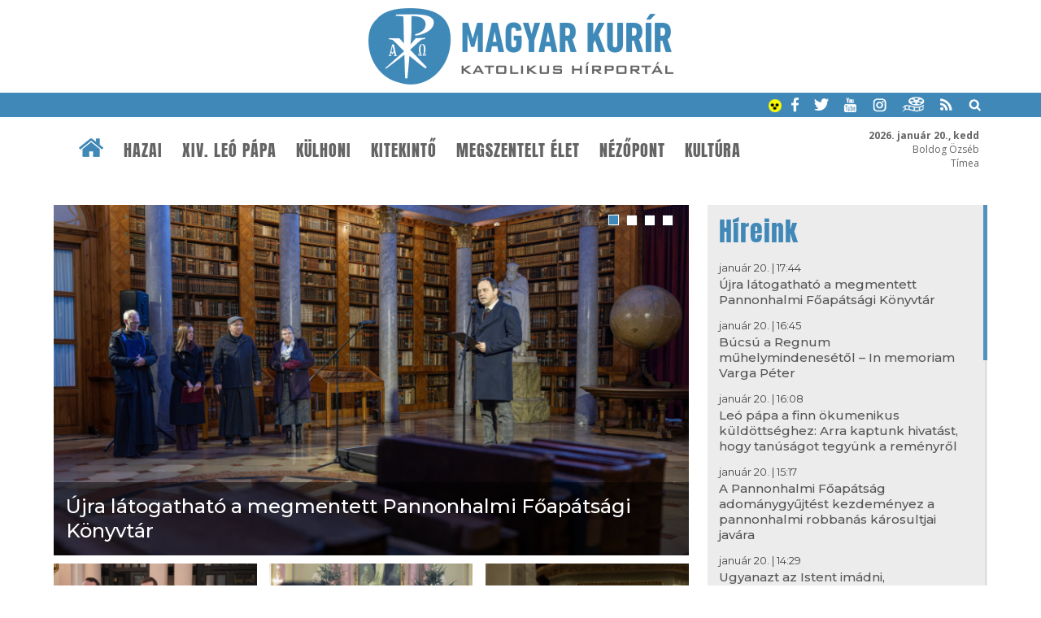

--- FILE ---
content_type: text/html; charset=UTF-8
request_url: https://www.magyarkurir.hu/?m_id=1&m_op=view&id=21538
body_size: 12633
content:
<!DOCTYPE html>
<html lang="hu">

<head>
	<title>Magyar Kurír - katolikus hírportál</title>
	<meta http-equiv="Content-Type" content="text/html; charset=utf-8" />
	<meta name="viewport" content="width=device-width, initial-scale=1, maximum-scale=1, user-scalable=yes" />
	<link rel="sitemap" href="/sitemap-kurir.xml" />
	<link href="https://fonts.googleapis.com/css?family=Open+Sans:400,600,700" rel="stylesheet">
	<!--<link href="https://fonts.googleapis.com/css?family=Source+Serif+Pro" rel="stylesheet">-->
	<link href="https://fonts.googleapis.com/css?family=Montserrat:200,300,400,500,600" rel="stylesheet">
	<link rel="apple-touch-icon" sizes="57x57" href="/design1/favicon/apple-touch-icon-57x57.png">
	<link rel="apple-touch-icon" sizes="60x60" href="/design1/favicon/apple-touch-icon-60x60.png">
	<link rel="apple-touch-icon" sizes="72x72" href="/design1/favicon/apple-touch-icon-72x72.png">
	<link rel="apple-touch-icon" sizes="76x76" href="/design1/favicon/apple-touch-icon-76x76.png">
	<link rel="icon" type="image/png" href="/design1/favicon/favicon-32x32.png" sizes="32x32">
	<link rel="icon" type="image/png" href="/design1/favicon/favicon-16x16.png" sizes="16x16">
	<link rel="manifest" href="/design1/favicon/manifest.json">
	<meta name="msapplication-TileColor" content="#da532c">
	<meta name="theme-color" content="#ffffff">

	
	<META NAME="description" content="A Magyar Kurír a Magyar Katolikus Püspöki Konferencia (MKPK) félhivatalos hírportálja. Vatikáni és egyházi hírek, cikkek, programajánlatok." />

	<link rel="stylesheet" href="/design1/style_print.css" type="text/css" media="print" />
	
	<link type="text/css" rel="stylesheet" href="/js/top/ui.totop.css" media="screen" />
	<link href="/js/mcustomscrollbar/jquery.mCustomScrollbar.css" rel="stylesheet" type="text/css" />
	<link rel="stylesheet" href="/js/bxslider/jquery.bxslider.css">
	<link id="style" rel="stylesheet" href="/design1/style0426.css" type="text/css" />

	<link rel="alternate" type="application/rss+xml" title="Hírek" href="/rss/" />
	<link rel="alternate" type="application/rss+xml" title="Ifjúság" href="/rss/ifjusag" />
	<link rel="alternate" type="application/rss+xml" title="Ferenc pápa" href="/rss/ferenc-papa" />

	<script src="/js/jquery-1.12.3.min.js"></script>
	<script src="/js/jquery-ui.min.js"></script>
	<script src="/js/jquery.ui.totop.js"></script>
	<script src="/js/mcustomscrollbar/jquery.mCustomScrollbar.concat.min.js"></script>
	<script src="/js/mcustomscrollbar/jquery.mousewheel.min.js"></script>
	<script src="/js/doubletaptogo.min.js"></script>

	<script src="/js/bxslider/jquery.bxslider.js"></script>
	<script src="/js/lightgallery/picturefill.min.js"></script>
	<script src="/js/lightgallery/lightgallery-all.min.js"></script>
	<!--<script src="/js/lightgallery/jquery.mousewheel.min.js"></script>-->
	<script src="/js/cookieconsent.latest.min.js"></script>
	
<script>function vezetohirek() {var urlLoad='/js/ajax/kapcsolodasok.php?op=vhj&hid=25';$('#vhj').load(urlLoad);}</script>

	<script>
		$(document).ready(function () {
			$().UItoTop({ easingType: "easeOutQuart" });

			$('#fomenu li:has(ul)').doubleTapToGo();

			/* toggle nav */
			$("#menu-icon").on("click", function () {
				$("#fomenu").slideToggle();
			});

			var w = $(window).width();
			var s = 6;
			if (w < 900) { s = 5; }
			else if (w > 1200) s = 8;
			if (w > 600) {
				$("#plogok").bxSlider({
					controls: true,
					touchEnabled: false,
					pager: false,
					minSlides: s,
					maxSlides: s,
					moveSlides: s,
					auto: true,
					slideWidth: 1300,
					stopAutoOnClick: true,
					pause: 5000
				});
			}

			$(window).scroll(function () {
				var sd = $(window).scrollTop();
				if (sd > 190) {
					$("#htop").addClass("topmenusav");
					$("#mst").addClass("menusavterkoz");
				}
				else {
					$("#htop").removeClass("topmenusav");
					$("#mst").removeClass("menusavterkoz");
				}
			});


			//$("a[rel^='lightbox']").parent().lightGallery();

			
$('#slider').bxSlider({
				touchEnabled:false,
				controls: false,
				pager: true,
				auto: true,
				stopAutoOnClick: true,
				pause: 5000
			});
$("#frisshirek").mCustomScrollbar();
			var bottom_of_element = $('#jhvege').offset().top + $('#jhvege').outerHeight();
		var bottom_of_screen = $(window).scrollTop() + $(window).innerHeight();
		var top_of_footer = $('#ftop').offset().top;
		var kulonbseg=Math.round(top_of_footer-bottom_of_element);
		if(kulonbseg>380) {
			if (bottom_of_screen > bottom_of_element && bottom_of_screen < top_of_footer) {
				$('#jobbhasab').addClass('jhfix');
				if(bc==0) bc=bottom_of_screen;
			}
			else if(bottom_of_screen > top_of_footer) $('#jobbhasab').addClass('jhabs');
			if(top_of_footer-bottom_of_element>50) {
				$(window).scroll(function() {
					var bottom_of_element = $('#jhvege').offset().top + $('#jhvege').outerHeight();
					var bottom_of_screen = $(window).scrollTop() + $(window).innerHeight();
					var top_of_footer = $('#ftop').offset().top;
					if(bottom_of_screen < bc) {
						if($('#jobbhasab').hasClass('jhfix')) $('#jobbhasab').removeClass('jhfix');
						if($('#jobbhasab').hasClass('jhabs')) $('#jobbhasab').removeClass('jhabs');
						bc=0;
					}
					else if (bottom_of_screen > bottom_of_element && bottom_of_screen < top_of_footer){ 
						if($('#jobbhasab').hasClass('jhabs')) $('#jobbhasab').removeClass('jhabs');
						$('#jobbhasab').addClass('jhfix');
						if(bc==0) bc=bottom_of_screen;
					}
					else if(bottom_of_screen > top_of_footer) {
						if($('#jobbhasab').hasClass('jhfix')) $('#jobbhasab').removeClass('jhfix');
						$('#jobbhasab').addClass('jhabs');
					}			
				});
			}
		}
		});

		function am() {
			if ($('#style').attr('href') != '/design1/style-am.css') {
				document.cookie = 'am=1';
				$('#style').attr('href', '/design1/style-am.css');
				location.reload();
			}
			else {
				document.cookie = 'am=0';
				$('#style').attr('href', '/design1/style0622.css');
				location.reload();
			}
		}

		function mkronline() {
			var options = "toolbar=no,menubar=no,scrollbars=no,resizable=yes,width=400,height=320";
			msgWindow = window.open("https://katolikusradio.hu/online.php?m=1", "", options);
		}

		var playerStreamWindow = null;
		function openPlayerStreamWindow(url) {
			if (playerStreamWindow !== null) {
				playerStreamWindow.close();
			}
			playerStreamWindow = window.open(url, 'Online zenehallgatás', 'width=480,height=170,top=50,left=50,menubar=0,scrollbars=0,status=0,toolbar=0,resizable=0');
		}

		function szironline() {
			//openPlayerStreamWindow('https://szentistvanradio.hu/player-stream/160');
			openPlayerStreamWindow('http://online.szentistvanradio.hu:7000/adas');
		}


		function mutat(mit) {
			$(mit).slideToggle();
		}
		function kereso() {
			if (document.forms["keresourlap"].elements["hol1"].checked) var hol = 1;
			else var hol = 2;
			//var hol=2;
			q = $('#q').serialize();
			//if(hol == 1) {
			var urlLoad = "https://www.google.hu/search?ie=UTF-8&oe=UTF-8&domains=www.magyarkurir.hu&sitesearch=www.magyarkurir.hu&" + q;
			window.open(urlLoad);
			//}
			//else {
			//	var urlLoad = "/kereso/?"+q;
			//	window.location.href=urlLoad;
			//	$("#homokora").fadeIn(100);
			//}
		}

		function naptarlapozo(datum) {
			var urlLoad = "/modulok/kisnaptarlapozo1.php?datum=" + datum;
			$("#kisnaptar").load(urlLoad);
		}

		window.cookieconsent_options = { "message": "Az oldal úgynevezett sütiket (cookie) használ. Látogatásával Ön elfogadja ezek használatát.", "dismiss": "Rendben", "learnMore": "További információk...", "link": "/cookie", "theme": "dark-bottom" };
	</script>
	<!--
		<script type="text/javascript">

	var _gaq = _gaq || [];
	_gaq.push(['_setAccount', 'UA-3987621-6']);
	_gaq.push(['_trackPageview']);

	(function() {
		var ga = document.createElement('script'); ga.type = 'text/javascript'; ga.async = true;
		ga.src = ('https:' == document.location.protocol ? 'https://ssl' : 'http://www') + '.google-analytics.com/ga.js';
		var s = document.getElementsByTagName('script')[0]; s.parentNode.insertBefore(ga, s);
	})();
	</script>
	-->
	<!-- Google tag (gtag.js) -->
	<script async src="https://www.googletagmanager.com/gtag/js?id=G-EYKYSP820Y"></script>
	<script>
		window.dataLayer = window.dataLayer || [];
		function gtag() { dataLayer.push(arguments); }
		gtag('js', new Date());

		gtag('config', 'G-EYKYSP820Y');
	</script>
</head>

<body>
	<div id="fb-root"></div>
	<script>(function (d, s, id) {
			var js, fjs = d.getElementsByTagName(s)[0];
			if (d.getElementById(id)) return;
			js = d.createElement(s); js.id = id;
			js.src = "//connect.facebook.net/hu_HU/sdk.js#xfbml=1&version=v2.8";
			fjs.parentNode.insertBefore(js, fjs);
		}(document, 'script', 'facebook-jssdk'));</script>
	
	
	<div id="header">
		<div class="logo"><a href="/" title="Magyar Kurír - Katolikus Hírportál"><img src="/design1/img/logo.png" /></a>
		</div>
		<div class="keksav">
			<div class="wrapper">
				<a href="javascript:void(0)" onClick="am()" title="Akadálymentes váltás"><img
						src="/design1/img/akadalymentes.png" alt="akadálymentes" width=16px height=16px /></a>
				<a href="https://www.facebook.com/magyarkurir/" target="_blank" class="ikon"><img
						src="/design1/img/kisikon-fb.png" /></a>
				<a href="https://twitter.com/magyarkurir" target="_blank" class="ikon"><img
						src="/design1/img/kisikon-tw.png" /></a>
				<a href="https://www.youtube.com/user/magyarkurir/" target="_blank" class="ikon"><img
						src="/design1/img/kisikon-yt.png" /></a>
				<a href="https://www.instagram.com/magyarkurir/" target="_blank" class="ikon"><img
						src="/design1/img/kisikon-insta.png" /></a>
				<a href="http://katteka.hu" class="ikon"><img src="/design1/img/kisikon-katteka.png" /></a>
				<a href="/rss" class="ikon"><img src="/design1/img/kisikon-rss.png" /></a>
				<a href="javascript:void(0)" onClick="mutat('#kereso');" class="ikon"><img
						src="/design1/img/kisikon-kereso.png" /></a>
				<div id="kereso">
					<div id="homokora"><img src="/design1/img/load-indicator.gif" /></div>
					<form method="post" id="keresourlap" action="javascript:kereso();"><input type="text" name="q"
							id="q" class="keresomezo" placeholder="keresés a Magyar Kuríron" />
						<div class="valaszto"><label><img src="/design1/img/google.png" /><input type="radio" id="hol1"
									name="hol" value="google" checked /> google</label><!-- &nbsp; <label><img
									src="/design1/img/kurir.png" /><input type="radio" id="hol2" name="hol"
									value="kurir" /> kurír</label> --> <input type="submit" class="keresogomb" value="Keresés" /></div>
					</form>
				</div>
			</div>
		</div>
		<div id="mst"></div>
		<div id="htop">
			<div class="wrapper">
				<div id="nevnap"><b>2026. január 20., kedd</b><br />Boldog Özséb<br />Tímea</div>

				<!-- főmenü -->
				<div class="menubar">
					<div class="wrapper">
						<a href="/" class="home"><img src="/design1/img/ikon-haziko.png" /></a>
						<div id="menu-icon">Menü</div>
						<fomenu id="nav-wrap">
							<ul id="fomenu" class="fomenu"><li><a href="/" class="fmhome fm"><img src="/design1/img/ikon-haziko.png" /></a></li><li><a class="fm" href="/hazai">Hazai</a><ul><div class="almenu"><li><a href="/hazai/bodi-maria-magdolna">Bódi Mária Magdolna</a></li><li><a href="/hazai/mkpk">MKPK</a></li><li><a href="/hazai/kattars">KATTÁRS</a></li><li><a href="/hazai/csalad">Család</a></li><li><a href="/hazai/ifjusag">Ifjúság</a></li><li><a href="/hazai/teremtesvedelem">Teremtésvédelem</a></li><li><a href="/hazai/kishirek">Kishírek</a></li></div></ul></li><li><a class="fm" href="/xiv-leo">XIV. Leó pápa</a><ul><div class="almenu"><li><a href="/xiv-leo/dilexi-te">Dilexi te</a></li></div></ul></li><li><a class="fm" href="/kulhoni">Külhoni</a></li><li><a class="fm" href="/kitekinto">Kitekintő</a><ul><div class="almenu"><li><a href="/kitekinto/ferenc-papa">Ferenc pápa</a></li><li><a href="/kitekinto/konklave">Konklávé</a></li><li><a href="/kitekinto/vatikan">Vatikán</a></li><li><a href="/kitekinto/szentev-2025">Szentév 2025</a></li><li><a href="/kitekinto/ccee">CCEE</a></li></div></ul></li><li><a class="fm" href="/megszentelt-elet">Megszentelt élet</a><ul><div class="almenu"><li><a href="/megszentelt-elet/ferenc800">Ferenc800</a></li></div></ul></li><li><a class="fm" href="/nezopont">Nézőpont</a><ul><div class="almenu"><li><a href="/nezopont/interjuk">Interjúk</a></li><li><a href="/nezopont/utravalo">Útravaló</a></li><li><a href="/nezopont/elmelkedes">Elmélkedés</a></li><li><a href="/nezopont/liturgikus-jegyzet">Liturgikus jegyzet</a></li></div></ul></li><li><a class="fm" href="/kultura">Kultúra</a><ul><div class="almenu"><li><a href="/kultura/napi-evangelium">Napi Evangélium</a></li><li><a href="/kultura/a-het-verse">A hét verse</a></li><li><a href="/kultura/szentek-es-boldogok">Szentek és boldogok</a></li><li><a href="/kultura/konyv-es-filmajanlo">Könyv- és filmajánló</a></li><li><a href="/kultura/katolikus-radio">Katolikus Rádió</a></li></div></ul></li></ul>
						</fomenu>
					</div>
				</div>
			</div>
		</div>
	</div>
	<!-- vezércikk, kiemelt, friss hírek -->
	<div class="sav savterkoznagy bgfeher">
		<div class="wrapper">
			<div id="topnews" class="row"><div class="h23 terkozjobb"><!-- slider --><div id="slider"><a href="/hirek/ujra-latogathato-megmentett-pannonhalmi-foapatsagi-konyvtar"><img src="/uploads/vezercikk/v1_153178__hda9386.jpg" alt="Újra látogatható a megmentett Pannonhalmi Főapátsági Könyvtár" /><div class="kepcimsav"><h2>Újra látogatható a megmentett Pannonhalmi Főapátsági Könyvtár</h2></div></a><a href="/hirek/nagy-erdeklodes-kiserte-veszpremi-erseki-foiskola-nyilt-napjat"><img src="/uploads/vezercikk/v1_153145_img_2750_j-1.jpg" alt="Nagy érdeklődés kísérte a Veszprémi Érseki Főiskola nyílt napját" /><div class="kepcimsav"><h2>Nagy érdeklődés kísérte a Veszprémi Érseki Főiskola nyílt napját</h2></div></a><a href="/hirek/a-pap-nyitogatja-sziveket-az-eg-fele-majnek-antal-puspoki-jubileumat-unnepeltek-ferencesek"><img src="/uploads/vezercikk/v1_153155_0o6a6639.jpg" alt="A pap nyitogatja a szíveket az ég felé – Majnek Antal püspöki jubileumát ünnepelték a ferencesek" /><div class="kepcimsav"><h2>A pap nyitogatja a szíveket az ég felé – Majnek Antal püspöki jubileumát ünnepelték a ferencesek</h2></div></a><a href="/hirek/futasodat-elvegezted-ujratemettek-vertanuhalalt-halt-hummel-kornel-atya-hamvait"><img src="/uploads/vezercikk/v1_153156_1hum14.jpg" alt="Futásodat elvégezted... – Újratemették a vértanúhalált halt Hummel Kornél atya hamvait" /><div class="kepcimsav"><h2>Futásodat elvégezted... – Újratemették a vértanúhalált halt Hummel Kornél atya hamvait</h2></div></a></div><div class="kiskiemelt"><a href="/hirek/unnepelyesen-megnyitottak-jezus-szentseges-szivenek-evet-ukrajnaban" class="kkfirst"><img src="/uploads/vezercikk/v2_153148_1uk10.jpg" /><h3>Ünnepélyesen megnyitották Jézus Szentséges Szívének évét Ukrajnában</h3></a><a href="/hirek/az-eber-figyelem-krisztus-jelenleteben-tartja-szivet-arpad-hazi-szent-margit-unnepe-veszpremben" class="kk2"><img src="/uploads/vezercikk/v2_153152_szentmargitmagdi12.jpg" /><h3>Az éber figyelem Krisztus jelenlétében tartja a szívet – Árpád-házi Szent Margit ünnepe Veszprémben</h3></a><a href="/hirek/erdo-peter-az-okumenikus-imahet-megnyitojan-az-vilagossag-amit-krisztus-hoz-bekessegre-kotelez" class="kk3"><img src="/uploads/vezercikk/v2_153132_img_3271.jpg" /><h3>Erdő Péter az ökumenikus imahét megnyitóján: Az a világosság, amit Krisztus hoz, békességre kötelez</h3></a></div></div><!-- frisshírek --><h2 class="frisshircim2">Híreink</h2><div id="frisshirek" class="h13 bgvszurke"><h2 class="frisshircim1">Híreink</h2><div class="frisshirbox"><span class="hdatum">január 20. | 17:44</span><h3><a href="/hirek/ujra-latogathato-megmentett-pannonhalmi-foapatsagi-konyvtar" title="Kultúra rovat">Újra látogatható a megmentett Pannonhalmi Főapátsági Könyvtár</a></h3></div><div class="frisshirbox"><span class="hdatum">január 20. | 16:45</span><h3><a href="/hirek/bucsu-regnum-muhelymindenesetol-in-memoriam-varga-peter" title="Nézőpont rovat">Búcsú a Regnum műhelymindenesétől – In memoriam Varga Péter</a></h3></div><div class="frisshirbox"><span class="hdatum">január 20. | 16:08</span><h3><a href="/hirek/leo-papa-finn-okumenikus-kuldottseghez-arra-kaptunk-hivatast-hogy-tanusagot-tegyunk-remenyrol" title="XIV. Leó pápa rovat">Leó pápa a finn ökumenikus küldöttséghez: Arra kaptunk hivatást, hogy tanúságot tegyünk a reményről</a></h3></div><div class="frisshirbox"><span class="hdatum">január 20. | 15:17</span><h3><a href="/hirek/a-pannonhalmi-foapatsag-adomanygyujtest-kezdemenyez-pannonhalmi-robbanas-karosultjai-javara" title="Megszentelt élet rovat">A Pannonhalmi Főapátság adománygyűjtést kezdeményez a pannonhalmi robbanás károsultjai javára</a></h3></div><div class="frisshirbox"><span class="hdatum">január 20. | 14:29</span><h3><a href="/hirek/meghivasunk-az-egysegre-szol-kaposvaron-is-megnyitottak-az-okumenikus-imahetet" title="Hazai rovat">Ugyanazt az Istent imádni, ugyanabban a Lélekben – Kaposváron is megnyitották az ökumenikus imahetet</a></h3></div><div class="frisshirbox"><span class="hdatum">január 20. | 14:06</span><h3><a href="/hirek/leo-papa-reszvettavirata-spanyolorszagi-vasuti-szerencsetlenseg-erintettjeihez" title="XIV. Leó pápa rovat">Leó pápa részvéttávirata a spanyolországi vasúti szerencsétlenség érintettjeinek</a></h3></div><div class="frisshirbox"><span class="hdatum">január 20. | 13:40</span><h3><a href="/hirek/egy-test-szekesfehervaron-is-megkezdodott-az-okumenikus-imahet-rendezvenysorozata" title="Hazai rovat">Egy a test – Székesfehérváron is megkezdődött az ökumenikus imahét rendezvénysorozata</a></h3></div><div class="frisshirbox"><span class="hdatum">január 20. | 13:34</span><h3><a href="/hirek/boldog-ozseb-aldozopap" title="Kultúra rovat">Boldog Özséb áldozópap</a></h3></div><div class="frisshirbox"><span class="hdatum">január 20. | 12:54</span><h3><a href="/hirek/negyszaz-evvel-ezelott-adtak-ki-kaldi-gyorgy-fele-bibliaforditast" title="Kultúra rovat">Négyszáz évvel ezelőtt adták ki a Káldi György-féle bibliafordítást</a></h3></div><div class="frisshirbox"><span class="hdatum">január 20. | 12:10</span><h3><a href="/hirek/a-kereszteny-egyseg-ajandek-es-feladat-megkezdodott-az-okumenikus-imahet-veszpremben" title="Hazai rovat">A keresztény egység ajándék és feladat – Megkezdődött az ökumenikus imahét Veszprémben</a></h3></div><div class="frisshirbox"><span class="hdatum">január 20. | 11:45</span><h3><a href="/hirek/a-magyar-kultura-napja-veszpremi-varban" title="Kultúra rovat">A magyar kultúra napja a veszprémi várban</a></h3></div><div class="frisshirbox"><span class="hdatum">január 20. | 11:02</span><h3><a href="/hirek/imaest-hivatasokert-gyori-nagyboldogasszony-szekesegyhazban" title="Hazai rovat">Imaest a hivatásokért a győri Nagyboldogasszony-székesegyházban</a></h3></div><div class="frisshirbox"><span class="hdatum">január 20. | 10:20</span><h3><a href="/hirek/az-ur-szolgalatanak-iskolajaban-alapitasanak-1500-evfordulojara-keszul-bences-rend" title="Megszentelt élet rovat">Az Úr szolgálatának iskolájában – Alapításának 1500. évfordulójára készül a bencés rend</a></h3></div><div class="frisshirbox"><span class="hdatum">január 20. | 9:42</span><h3><a href="/hirek/nagy-erdeklodes-kiserte-veszpremi-erseki-foiskola-nyilt-napjat" title="Hazai rovat">Nagy érdeklődés kísérte a Veszprémi Érseki Főiskola nyílt napját</a></h3></div><div class="frisshirbox"><span class="hdatum">január 20. | 9:01</span><h3><a href="/hirek/felujitjak-mariakemendi-kegytemplom-fodemszerkezetet" title="Hazai rovat">Felújítják a máriakéméndi kegytemplom födémszerkezetét</a></h3></div><div class="frisshirbox"><span class="hdatum">január 20. | 6:00</span><h3><a href="/hirek/szent-sebestyen" title="Kultúra rovat">Szent Sebestyén vértanú</a></h3></div><div class="frisshirbox"><span class="hdatum">január 20. | 5:00</span><h3><a href="/hirek/utravalo-2026-januar-20" title="Nézőpont rovat">Útravaló – 2026. január 20.</a></h3></div><div class="frisshirbox"><span class="hdatum">január 20. | 0:01</span><h3><a href="/hirek/mai-evangelium-2026-januar-20" >Mai evangélium – 2026. január 20.</a></h3></div><div class="frisshirbox"><span class="hdatum">január 19. | 20:10</span><h3><a href="/hirek/a-pap-nyitogatja-sziveket-az-eg-fele-majnek-antal-puspoki-jubileumat-unnepeltek-ferencesek" title="Megszentelt élet rovat">A pap nyitogatja a szíveket az ég felé – Majnek Antal püspöki jubileumát ünnepelték a ferencesek</a></h3></div><div class="frisshirbox"><span class="hdatum">január 19. | 19:14</span><h3><a href="/hirek/futasodat-elvegezted-ujratemettek-vertanuhalalt-halt-hummel-kornel-atya-hamvait" title="Hazai rovat">Futásodat elvégezted... – Újratemették a vértanúhalált halt Hummel Kornél atya hamvait</a></h3></div><div class="frisshirbox"><span class="hdatum">január 19. | 18:31</span><h3><a href="/hirek/az-eber-figyelem-krisztus-jelenleteben-tartja-szivet-arpad-hazi-szent-margit-unnepe-veszpremben" title="Hazai rovat">Az éber figyelem Krisztus jelenlétében tartja a szívet – Árpád-házi Szent Margit ünnepe Veszprémben</a></h3></div><div class="frisshirbox"><span class="hdatum">január 19. | 17:45</span><h3><a href="/hirek/unnepelyesen-megnyitottak-jezus-szentseges-szivenek-evet-ukrajnaban" title="Kitekintő rovat">Ünnepélyesen megnyitották Jézus Szentséges Szívének évét Ukrajnában</a></h3></div><div class="frisshirbox"><span class="hdatum">január 19. | 17:02</span><h3><a href="/hirek/evindito-szentmiset-unnepeltek-kalocsan-katolikus-koznevelesi-intezmenyek" title="Hazai rovat">Évindító szentmisét ünnepeltek Kalocsán a katolikus köznevelési intézmények</a></h3></div><div class="frisshirbox"><span class="hdatum">január 19. | 16:21</span><h3><a href="/hirek/telt-hazzal-kezdodott-az-okumenikus-imahet-debrecenben" title="Hazai rovat">Telt házzal kezdődött az ökumenikus imahét Debrecenben</a></h3></div><div class="frisshirbox"><span class="hdatum">január 19. | 15:38</span><h3><a href="/hirek/leo-papa-levelet-irt-papai-egyhazi-akademia-alapitasanak-325-evfordulojara" title="XIV. Leó pápa rovat">Leó pápa levelet írt a Pápai Egyházi Akadémia alapításának 325. évfordulójára</a></h3></div><div class="frisshirbox"><span class="hdatum">január 19. | 14:57</span><h3><a href="/hirek/okumenikus-istentiszteleten-aldottak-meg-szatmarcseken-megujult-reformatus-templomot" title="Hazai rovat">Ökumenikus istentiszteleten áldották meg Szatmárcsekén a megújult református templomot </a></h3></div><div class="frisshirbox"><span class="hdatum">január 19. | 14:13</span><h3><a href="/hirek/tortenelmi-nap-unnepi-szentmise-kuvait-basilica-minor-rangra-emelt-elso-katolikus-templomaban" title="Kitekintő rovat">Történelmi nap – Ünnepi szentmise Kuvait basilica minor rangra emelt első katolikus templomában</a></h3></div><div class="frisshirbox"><span class="hdatum">január 19. | 13:30</span><h3><a href="/hirek/kovacs-mihaly-piarista-tanar-oroksege-konferenciat-tartottak-szegeden" title="Megszentelt élet rovat">Kovács Mihály piarista tanár öröksége – Konferenciát tartottak Szegeden</a></h3></div><div class="frisshirbox"><span class="hdatum">január 19. | 12:50</span><h3><a href="/hirek/a-legismertebb-civil-szervezet-magyar-maltai-szeretetszolgalat" title="Hazai rovat">A legismertebb civil szervezet a Magyar Máltai Szeretetszolgálat</a></h3></div><div class="frisshirbox"><span class="hdatum">január 19. | 12:07</span><h3><a href="/hirek/keresztutat-aldott-meg-palanki-ferenc-megyespuspok-hajduboszormenyi-szent-istvan-idosek-otthonaban" title="Hazai rovat">Keresztutat áldott meg Palánki Ferenc megyéspüspök a hajdúböszörményi Szent István Idősek Otthonában</a></h3></div><div class="frisshirbox"><span class="hdatum">január 19. | 11:20</span><h3><a href="/hirek/isten-szegenykeje-nikosz-kazantzakisz-assisi-szent-ference" title="Kultúra rovat">Isten szegénykéje – Nikosz Kazantzakisz Assisi Szent Ference</a></h3></div><div class="frisshirbox"><span class="hdatum">január 19. | 10:43</span><h3><a href="/hirek/zarandoktaborvezeto-kepzes-indul-marciusban" title="Hazai rovat">Zarándoktáborvezető-képzés indul márciusban</a></h3></div><div class="frisshirbox"><span class="hdatum">január 19. | 9:55</span><h3><a href="/hirek/januari-faradtsagban-szenvedsz-probald-ki-cabrini-szent-franciska-imajat" title="Nézőpont rovat">Januári fáradtságban szenvedsz? Próbáld ki Cabrini Szent Franciska imáját</a></h3></div><div class="frisshirbox"><span class="hdatum">január 19. | 9:01</span><h3><a href="/hirek/a-hercegszantoi-maria-kegyhelyen-tartjak-kalocsa-kecskemeti-foegyhazmegye-szentevi-zarandoklatat-153081" title="Hazai rovat">A hercegszántói Mária-kegyhely 2026. évi programjai</a></h3></div><div class="frisshirbox"><span class="hdatum">január 19. | 7:12</span><h3><a href="/hirek/erdo-peter-az-okumenikus-imahet-megnyitojan-az-vilagossag-amit-krisztus-hoz-bekessegre-kotelez" title="Hazai rovat">Erdő Péter az ökumenikus imahét megnyitóján: Az a világosság, amit Krisztus hoz, békességre kötelez</a></h3></div><div class="frisshirbox"><span class="hdatum">január 19. | 5:00</span><h3><a href="/hirek/utravalo-2026-januar-19" title="Nézőpont rovat">Útravaló – 2026. január 19.</a></h3></div><div class="frisshirbox"><span class="hdatum">január 19. | 0:01</span><h3><a href="/hirek/mai-evangelium-2026-januar-19" >Mai evangélium – 2026. január 19.</a></h3></div><div class="frisshirbox"><span class="hdatum">január 18. | 20:10</span><h3><a href="/hirek/a-nyugalom-szigete-elet-karacsondi-autista-lakootthonban" title="Nézőpont rovat">A nyugalom szigete – Élet a karácsondi autista lakóotthonban</a></h3></div><div class="frisshirbox"><span class="hdatum">január 18. | 19:20</span><h3><a href="/hirek/a-remeny-rugyei-zsirai-laszlo-letvonal" title="Kultúra rovat">A remény rügyei – Zsirai László: Létvonal</a></h3></div><div class="frisshirbox"><span class="hdatum">január 18. | 18:40</span><h3><a href="/hirek/kegyelmi-kisugarzasa-hatott-az-egesz-orszagra-arpad-hazi-szent-margitot-unnepeltek-budapesten" title="Hazai rovat">Kegyelmi kisugárzása hatott az egész országra – Árpád-házi Szent Margitot ünnepelték Budapesten</a></h3></div><div class="frisshirbox"><span class="hdatum">január 18. | 17:55</span><h3><a href="/hirek/xiv-leo-papa-vasarnap-delben-nincs-szuksegunk-boldogsagpotlekokra" title="XIV. Leó pápa rovat">XIV. Leó pápa vasárnap délben: Nincs szükségünk „boldogságpótlékokra”!</a></h3></div><div class="clear"></div></div></div>
		</div>
		<br />
	</div>

	<!-- szürke sáv - kiemelt -->
	<div class="sav savterkoz rsavbgszurke">
		<div class="wrapper row">
			<div class="rovath h23 terkozjobb">
				<a href="/hazai" class="simarovat sr">Hazai</a>
				<div class="row">
					<div class="box rb1"><a href="/hirek/meghivasunk-az-egysegre-szol-kaposvaron-is-megnyitottak-az-okumenikus-imahetet" class="fixbox hirbox bgfeher row"><div class="hirkep"><img src="/uploads/rovatkiemelt/r_153163_1kap1.jpg" /></div><div class="content"><h4>Ugyanazt az Istent imádni, ugyanabban a Lélekben – Kaposváron is megnyitották az ökumenikus imahetet</h4><p>Január 18-án, vasárnap a református templomban vette kezdetét az ökumenikus imahét kaposvári programsorozata. A nyitóalkalmon Petró László református lelkipásztor köszöntötte a jelenlévőket, majd Varga László kaposvári megyéspüspök hirdetett igét.</p></div></a><a href="/hazai" class="rovat">Hazai</a></div><div class="box rb2"><a href="/hirek/egy-test-szekesfehervaron-is-megkezdodott-az-okumenikus-imahet-rendezvenysorozata" class="fixbox hirbox bgfeher row"><div class="hirkep"><img src="/uploads/rovatkiemelt/r_153162_615963172_1201340952106374_3338732529686224205_n.jpg" /></div><div class="content"><h4>Egy a test – Székesfehérváron is megkezdődött az ökumenikus imahét rendezvénysorozata</h4><p>„Egy a test, és egy a Lélek, aminthogy egy reménységre kaptatok elhívást is” (Ef 4,4) – Szent Pál egységről szóló tanítása a 2026-os ökumenikus imahét alapgondolata. Székesfehérváron, a belvárosi református templomban tartott első imaalkalmon, január 18-án Spányi Antal...</i> »</p></div></a><a href="/hazai" class="rovat">Hazai</a></div><div class="box rb3"><a href="/hirek/a-kereszteny-egyseg-ajandek-es-feladat-megkezdodott-az-okumenikus-imahet-veszpremben" class="fixbox hirbox bgfeher row"><div class="hirkep"><img src="/uploads/rovatkiemelt/r_153159_04.jpg" /></div><div class="content"><h4>A keresztény egység ajándék és feladat – Megkezdődött az ökumenikus imahét Veszprémben</h4><p>Veszprémben idén a Szent Mihály-főszékesegyház adott otthont az ökumenikus imahét nyitóalkalmának január 18-án. A keresztények egységéért végzett közös imádságot Udvardy György érsek nyitotta meg, aki köszöntőjében örömét fejezte ki, hogy a főszékesegyházban kezdődhet el az...</i> »</p></div></a><a href="/hazai" class="rovat">Hazai</a></div>
				</div>
			</div>
			<div class="h13">
				<div class="maievangelium fixbox box kepbox"><a class="feher" href="/mai-evangelium-2026-januar-20"><cim>Mai evangélium</cim><br /><datum>2026. január 20.</datum><br /><br />Hogy örömhírrel induljon minden nap...</a><img src="/design1/img/napievangelium.jpg" />
				<a href="/napi-evangelium" class="tovabb">Korábbi napi evangéliumok »</a></div>			
			<div class="bannerek fixbox box"><a href="/go1.php?b=NjEwIzYxMF8zMzMuZ2lm" class="banner-jhkicsi"><img src="/uploads/banner/610_333.gif" alt="hirdetés"  /></a><a href="/go1.php?b=NzQ3Izc0N19sZXByYW1pc3N6aW9fYmFubmVyXzIwMjVfMTBfYS5naWY=" class="banner-jhkicsi"><img src="/uploads/banner/747_lepramisszio_banner_2025_10_a.gif" alt="hirdetés"  /></a></div>			
			<div class="bannerek fixbox box"></div>
			</div>
		</div>
	</div>

	<div id="contentbar">
		<div class="wrapper row">
			<!-- balhasáb -->
			<div class="rovatkt h23 terkozjobb">
				<div class="kiemeltsav"> <!-- sáv -->
					<a href="/kitekinto" class="simarovat">Kitekintő</a>
					<div class="row">
						<a href="/hirek/tortenelmi-nap-unnepi-szentmise-kuvait-basilica-minor-rangra-emelt-elso-katolikus-templomaban" class="kkfirst"><img src="/uploads/rovatkiemelt/r_153140_cq5dam.thumbnail.cropped.750.422.jpg" /><h3>Történelmi nap – Ünnepi szentmise Kuvait basilica minor rangra emelt első katolikus templomában</h3></a><a href="/hirek/utolsokent-befalaztak-szent-peter-bazilika-szent-kapujat-is" class="kk2"><img src="/uploads/rovatkiemelt/r_153117_cq5dam.thumbnail.cropped.1500.844--13-.jpg" /><h3>Utolsóként befalazták a Szent Péter-bazilika szent kapuját is</h3></a><a href="/hirek/vilagszerte-388-milliora-emelkedett-az-uldozott-keresztenyek-szama-az-open-doors-jelentese-szerint" class="kk3"><img src="/uploads/rovatkiemelt/r_153108_cq5dam.thumbnail.cropped.1500.844--8-.jpg" /><h3>Világszerte 388 millióra emelkedett az üldözött keresztények száma az Open Doors jelentése szerint</h3></a>
					</div>
				</div>
			</div>
			<div class="h13">
				<div class="bannerek fixbox box firstbox">
					
					
				</div>
			</div>
			<div class="rovatfp h23 terkozjobb">
				<a href="/xiv-leo" class="simarovat sr">XIV. Leó pápa</a>
				<div class="row">
					<div class="box rb1"><a href="/hirek/leo-papa-finn-okumenikus-kuldottseghez-arra-kaptunk-hivatast-hogy-tanusagot-tegyunk-remenyrol" class="fixbox hirbox row"><div class="hirkep"><img src="/uploads/rovatkiemelt/r_153164_00.jpg" /></div><div class="content"><h4>Leó pápa a finn ökumenikus küldöttséghez: Arra kaptunk hivatást, hogy tanúságot tegyünk a reményről</h4><p>Immár hagyomány, hogy Finnország védőszentje, Szent Henrik püspök, vértanú emléknapján, január 19-én finn ökumenikus – evangélikus, katolikus és ortodox – küldöttség érkezik a Vatikánba. A delegáció tagjait XIV. Leó pápa hétfő délelőtt fogadta.</p></div></a><a href="/xiv-leo" class="rovat">XIV. Leó pápa</a></div><div class="box rb2"><a href="/hirek/leo-papa-reszvettavirata-spanyolorszagi-vasuti-szerencsetlenseg-erintettjeihez" class="fixbox hirbox row"><div class="hirkep"><img src="/uploads/rovatkiemelt/r_153168_cq5dam.thumbnail.cropped.1500.844.jpg" /></div><div class="content"><h4>Leó pápa részvéttávirata a spanyolországi vasúti szerencsétlenség érintettjeinek</h4><p>Legalább 40 ember vesztette életét és 12 sérült utas állapota kritikus, miután január 18-án, vasárnap este kisiklott egy nagysebességű vonat, és összeütközött egy szemből érkező szerelvénnyel Dél-Spanyolországban, Córdoba tartományban, Adamuz közelében. Leó pápa január 19-én...</i> »</p></div></a><a href="/xiv-leo" class="rovat">XIV. Leó pápa</a></div>
				</div>
			</div>
			<div class="h13">
				<!--<div class="ferencpapa fixbox box kepbox">
				 <a href="/ferenc-papa/ferenc-papa-twitter" class="feher"><br /><cim>Ferenc pápa</cim><br /><datum>twitter-üzenetei</datum></a>
				<img src="/design1/img/ferencpapatwitter.jpg" /> 
				<!--<a href="#" class="tovabb">Korábbi twitter-üzenetek »</a>
			</div> -->
				<!--<div class="szentev fixbox box kepbox bgszurke">
					<img src="/design1/img/szentev.png" />
					<a href="/cimke/szentev" class="tovabb">Szentév 2025 »</a>
				</div>-->
				<div class="ferenc800 fixbox box kepbox bgszurke">
					<a href="/cimke/ferenc800"
						style="background: none; border: none; padding: 0;margin: 0; height: 100%;"><img
							src="/design1/img/ferenc800.webp?v=3" /></a>
					<a href="/cimke/ferenc800" class="tovabb">Ferences jubileum »</a>
				</div>
				<div class="utravalo fixbox box kepbox">
					<a href="/nezopont/utravalo-2026-januar-20" class="feher"><br /><cim>Útravaló</cim><br /><datum>2026. január 20.</datum></a>
					<img src="/design1/img/utravalo1.jpg" />
					<a href="/cimke/utravalo" class="tovabb">Korábbi Útravalók »</a>
				</div>
			</div>
			<div class="rovatm h23 terkozjobb">
				<div class="kiemeltsav"> <!-- sáv -->
					<a href="/megszentelt-elet" class="simarovat">Megszentelt élet</a>
					<div class="row">
						<a href="/hirek/a-pannonhalmi-foapatsag-adomanygyujtest-kezdemenyez-pannonhalmi-robbanas-karosultjai-javara" class="kkfirst"><img src="/uploads/rovatkiemelt/r_153169_1pann.jpg" /><h3>A Pannonhalmi Főapátság adománygyűjtést kezdeményez a pannonhalmi robbanás károsultjai javára</h3></a><a href="/hirek/az-ur-szolgalatanak-iskolajaban-alapitasanak-1500-evfordulojara-keszul-bences-rend" class="kk2"><img src="/uploads/rovatkiemelt/r_153146_az-ur-szolgalatanak-iskolaja.jpg" /><h3>Az Úr szolgálatának iskolájában – Alapításának 1500. évfordulójára készül a bencés rend</h3></a><a href="/hirek/kovacs-mihaly-piarista-tanar-oroksege-konferenciat-tartottak-szegeden" class="kk3"><img src="/uploads/rovatkiemelt/r_153122_kepernyokep_17-1-2026_172726_piarista.hu.jpg" /><h3>Kovács Mihály piarista tanár öröksége – Konferenciát tartottak Szegeden</h3></a>
					</div>
				</div>
			</div>
			<div class="h13">
				<div class="cimkefelhobox fixbox box firstbox">
					<div class="title"><a href="/cimke">Címkefelhő</a></div>
					<div class="boxcontent boxkeret">
						<a href="/cimke/urangyala-regina-coeli" >Úrangyala/Regina Coeli</a>, <a href="/cimke/erdo-peter" >Erdő Péter</a>, <a href="/cimke/utravalo" >Útravaló</a>, <a href="/cimke/liturgikus-jegyzet" >liturgikus jegyzet</a>, <a href="/cimke/szentev" >Szentév</a>, <a href="/cimke/vatikan" >Vatikán</a>, <a href="/cimke/ferenc800" >Ferenc800</a>, <a href="/cimke/elmelkedes" >elmélkedés</a>, <a href="/cimke/ifjusag" >ifjúság</a>, <a href="/cimke/konyv-es-filmajanlo" >könyv- és filmajánló</a>, <a href="/cimke/csalad" class="suly10">család</a>, <a href="/cimke/okumene" class="suly5">ökumené</a>, <a href="/cimke/papavalasztas-konklave" >pápaválasztás (konklávé)</a>, <a href="/cimke/szentek-es-boldogok" >szentek és boldogok</a>, <a href="/cimke/egyhazmegyek" class="suly5">egyházmegyék</a>, <a href="/cimke/lelkisegi-mozgalmak" >lelkiségi mozgalmak</a>, <a href="/cimke/xiv-leo-papa" class="suly10">XIV. Leó pápa</a>, <a href="/cimke/altalanos-kihallgatas-katekezis" >általános kihallgatás/katekézis</a>
					</div>
				</div>
			</div>
			<div class="rovatkh h23 terkozjobb">
				<div class="kiemeltsav"> <!-- sáv -->
					<a href="/kulhoni" class="simarovat">Külhoni</a>
					<div class="row">
						<a href="/hirek/aranyat-es-ezustot-ero-sajt-nyomaban-gyergyoban" class="kkfirst"><img src="/uploads/rovatkiemelt/r_153089_1sajt1.jpg" /><h3>Aranyat és ezüstöt érő sajt nyomában Gyergyóban</h3></a><a href="/hirek/a-nagyvaradi-karitasz-elkoszont-visszavonulo-igazgatohelyettesetol-egeli-jozsef-atyatol" class="kk2"><img src="/uploads/rovatkiemelt/r_153105_1var1.jpg" /><h3>A nagyváradi karitász elköszönt visszavonuló igazgatóhelyettesétől, Egeli József atyától</h3></a><a href="/hirek/deportalasok-szovjetunioba-egy-temesvari-csalad-es-egy-kozosseg-szenvedestortenete" class="kk3"><img src="/uploads/rovatkiemelt/r_153093_nagyon-jo.jpg" /><h3>Deportálások a Szovjetunióba – Egy temesvári család és egy közösség szenvedéstörténete</h3></a>
					</div>
				</div>
			</div>
			<div class="h13">
				<div class="box firstbox">
					<a href="/esemenyek" class="jlink jesemeny"><img src="/design1/img/banner-esemenynaptar.jpg" /></a>
					<br /><br /><a href="/hirlevel-feliratkozas" class="jlink jhirlevel"><img
							src="/design1/img/banner-hirlevel.jpg" /></a>
					<!--<div class="title"><a href="/esemenyek">Eseménynaptár »</a></div>-->
					<!--<div id="kisnaptar" class="boxcontent"><script>naptarlapozo();</script></div>-->
					<!--<br /><div class="title"><a href="/hirlevel">Hírlevél feliratkozás »</a></div>-->
					<!--<img src="/design1/img/hirlevel.jpg" height="190" />-->
				</div>
			</div>
			<!-- 2 hasábos rész -->
			<div id="kultura" class="h2 terkozjobb lentkiemelt">
				<a href="/kultura" class="simarovat">Kultúra</a>
				<a href="/hirek/boldog-ozseb-aldozopap"><img src="/uploads/rovatkiemelt/r_75004_ozseb_boldog.jpg" /><div class="kepcimsav"><h3>Boldog Özséb áldozópap</h3></div></a><a href="/hirek/negyszaz-evvel-ezelott-adtak-ki-kaldi-gyorgy-fele-bibliaforditast"><img src="/uploads/rovatkiemelt/r_153144_1kaldi4.jpg" /><div class="kepcimsav"><h3>Négyszáz évvel ezelőtt adták ki a Káldi György-féle bibliafordítást</h3></div></a>
			</div>
			<div id="nezopont" class="h2 lentkiemelt">
				<a href="/nezopont" class="simarovat">Nézőpont</a>
				<a href="/hirek/bucsu-regnum-muhelymindenesetol-in-memoriam-varga-peter"><img src="/uploads/rovatkiemelt/r_153157_nyitovp2_focuspointscale.jpg" /><div class="kepcimsav"><h3>Búcsú a Regnum műhelymindenesétől – In memoriam Varga Péter</h3></div></a><a href="/hirek/januari-faradtsagban-szenvedsz-probald-ki-cabrini-szent-franciska-imajat"><img src="/uploads/rovatkiemelt/r_102813_3z0a6023.jpg" /><div class="kepcimsav"><h3>Januári fáradtságban szenvedsz? Próbáld ki Cabrini Szent Franciska imáját</h3></div></a>
			</div>

			<!-- szürke sáv - könyvajánló -->
			<div class="sav bgszurke konyvajanlosav"><a href="https://bolt.ujember.hu/" target="_new" class="uekonyvajanlo">könyvajánló</a><ul id="konyvajanlo" class="row"><li class="ka1"><a href="https://bolt.ujember.hu/?product=fatima"><img src="/uploads/konyvajanlo/83_fatima másolat.png" /><span class="kszerzo">Kuzmányi István</span><span class="kcim">Fatima</span><span class="arsav"><span class="kregiar">3&nbsp;990 Ft</span><span class="kujar">3&nbsp;392 Ft</span></span></a></li><li class="ka2"><a href="https://bolt.ujember.hu/?product=jezus-imaja"><img src="/uploads/konyvajanlo/85_jezus_imaja_borito másolat.png" /><span class="kszerzo">Juan López Vergara</span><span class="kcim">Jézus imája</span><span class="arsav"><span class="kregiar">1&nbsp;990 Ft</span><span class="kujar">1&nbsp;692 Ft</span></span></a></li><li class="ka3"><a href="https://bolt.ujember.hu/?product=imadkozas-zsoltarokkal"><img src="/uploads/konyvajanlo/86_imadkozas_zsoltarokkal_borito másolat.png" /><span class="kszerzo">Gianfranco Ravasi</span><span class="kcim">Imádkozás zsoltárokkal</span><span class="arsav"><span class="kregiar">1&nbsp;990 Ft</span><span class="kujar">1&nbsp;692 Ft</span></span></a></li><li class="ka4"><a href="https://bolt.ujember.hu/?product=mit-jelent-ma-imadkozni"><img src="/uploads/konyvajanlo/87_mit_jelent_ma_imadkozni_borito másolat.png" /><span class="kszerzo">Angelo Comastri</span><span class="kcim">Mit jelent ma imádkozni?</span><span class="arsav"><span class="kregiar">1&nbsp;990 Ft</span><span class="kujar">1&nbsp;692 Ft</span></span></a></li><li class="ka5"><a href="https://bolt.ujember.hu/?product=medugorje"><img src="/uploads/konyvajanlo/88_medjugorje másolat.png" /><span class="kszerzo">Koncz Attila</span><span class="kcim">Međugorje</span><span class="arsav"><span class="kregiar">4&nbsp;490 Ft</span><span class="kujar">3&nbsp;817 Ft</span></span></a></li></ul></div>

			<!-- Kattéka sáv -->
			<div class="katteka h23 terkozjobb">
				<a href="http://katteka.hu" class="simarovat">Kattéka – Videótár</a>
				<div class="bgszurke videotar">
					<iframe class="ytvideo" src="https://www.youtube.com/embed/bqmmQFW2ruQ?rel=0&wmode=transparent" frameborder="0" allowfullscreen></iframe><div class="videolista"><a href="http://katteka.hu/video/fogadalmi-unnep-szekesfehervaron-szent-sebestyen-napjan-153179" class="vbox row"><div class=vkep><span class="play"></span><img src="/uploads/indexkep/rk_153179.jpg" /></div><div class="vbcim"><h3>Fogadalmi ünnep Székesfehérváron Szent Sebestyén napján</h3><p></p></div></a><a href="http://katteka.hu/video/erdo-peter-az-a-vilagossag-amit-krisztus-hoz-bekessegre-kotelez" class="vbox row"><div class=vkep><span class="play"></span><img src="/uploads/indexkep/rk_153160.jpg" /></div><div class="vbcim"><h3>Erdő Péter: Az a világosság, amit Krisztus hoz, békességre kötelez</h3><p></p></div></a></div>
					<a href="http://katteka.hu" class="tovabb">Tovább a Kattéka oldalára »</a>
				</div>
			</div>
			<div class="h13">
				<a href="/hazai/kishirek" class="simarovat">Kishírek</a>
				<div class="kishirek row"></div>
			</div>

			<!-- rárdió sáv -->
			<div class="radiosav h23 terkozjobb">
				<div class="h2 tj1">
					<div class="radiobox bgszurke">
						<a href="https://katolikusradio.hu" target="_new" class="radiologo"><img
								src="/design1/img/mkr-logo.png" /></a>
						<div class="radiosav bgfeher">
							<a href="javascript:void(0);" onClick="mkronline();"><img src="/design1/img/eq.png" /></a>
							<br /><a href="javascript:void(0);" onClick="mkronline();" class="rplay">Meghallgatom</a>
						</div>
					</div>
				</div>
				<div class="h2">
					<div class="radiobox bgszurke">
						<a href="https://szentistvanradio.hu/" target="_new" class="radiologo"><img
								src="/design1/img/szir-logo.png" /></a>
						<div class="radiosav bgfeher">
							<a href="javascript:void(0);" onClick="szironline();"><img src="/design1/img/eq.png" /></a>
							<br /><a href="javascript:void(0);" onClick="szironline();" class="rplay">Meghallgatom</a>
						</div>
					</div>
				</div>
			</div>
			<div class="bannerek h13">
				
			</div>

			
		</div>
	</div>

	<!-- partnerlogók -->
	<div class="partnersav"><div class="wrapper"><ul id="plogok"><li><a href="https://katolikus.hu" target="_blank"><img src="/uploads/partner/1_katolikus.png" title="Magyar Katolikus Egyház" /></a></li><li><a href="https://ujember.hu" target="_blank"><img src="/uploads/partner/3_p-ujember.png" title="Új Ember" /></a></li><li><a href="https://katolikusradio.hu" target="_blank"><img src="/uploads/partner/4_logo_katradio2.png" title="Katolikus Rádió" /></a></li><li><a href="http://szentistvanradio.hu/" target="_blank"><img src="/uploads/partner/5_p-sztistvanradio.png" title="Szent István Rádió" /></a></li><li><a href="https://szentistvantv.hu/" target="_blank"><img src="/uploads/partner/6_p-sztistvantv.png" title="Szent István TV" /></a></li><li><a href="https://www.vaticannews.va/hu.html" target="_blank"><img src="/uploads/partner/13_2.png" title="Vatican News - VR" /></a></li><li><a href="http://mariaradio.hu/" target="_blank"><img src="/uploads/partner/7_logo_allo.jpg" title="Mária Rádió" /></a></li><li><a href="https://www.szeretetszolgalat.hu/" target="_blank"><img src="/uploads/partner/15_ksz_logo_pantone_188_jpg.jpg" title="Katolikus Szeretetszolgálat" /></a></li><li><a href="https://evangelium.katolikus.hu/" target="_blank"><img src="/uploads/partner/9_p-e365.png" title="Evangélium 365" /></a></li><li><a href="https://karitasz.hu" target="_blank"><img src="/uploads/partner/11_caritas.png" title="Katolikus Karitász" /></a></li><li><a href="https://www.ars-sacra.hu/index.php?" target="_blank"><img src="/uploads/partner/14_arssacra_logo_r_atlatszo_n.png" title="Ars Sacra" /></a></li></ul></div></div>
	<div class="footer-menu">
		<div class="wrapper">
			<a href="/">Címlap</a> | <a href="/hazai">Hazai</a> | <a href="/xiv-leo">XIV. Leó pápa</a> | <a href="/kulhoni">Külhoni</a> | <a href="/kitekinto">Kitekintő</a> | <a href="/megszentelt-elet">Megszentelt élet</a> | <a href="/nezopont">Nézőpont</a> | <a href="/kultura">Kultúra</a>
		</div>
	</div>
	<div class="footer">
		<div class="wrapper">
			<p> <a href="https://www.facebook.com/magyarkurir/" target="_blank" class="ikon"><img
						src="/design1/img/kisikonl-fb.png" /></a>
				<a href="https://twitter.com/magyarkurir" target="_blank" class="ikon"><img
						src="/design1/img/kisikonl-tw.png" /></a>
				<a href="https://www.youtube.com/user/magyarkurir/" target="_blank" class="ikon"><img
						src="/design1/img/kisikonl-yt.png" /></a>
				<a href="https://www.instagram.com/magyarkurir/" target="_blank" class="ikon"><img
						src="/design1/img/kisikonl-insta.png" /></a>
				<a href="http://katteka.hu" class="ikon"><img src="/design1/img/kisikonl-katteka.png" /></a>
				<a href="/rss" class="ikon"><img src="/design1/img/kisikonl-rss.png" /></a>
			<p><b>2005-2015 &copy; Magyar Kurír</b><br /> Cím: 1068 Budapest, Városligeti fasor 42. | Postacím: 1406
				Budapest, Pf.: 100. | E-mail: <a href="mailto:mk@katolikus.hu">mk@katolikus.hu</a> | Adószám:
				19719445-2-42
				<br /><a href="/impresszum">Impresszum</a> | <a href="/mediaajanlat">Médiaajánlat</a> | <a
					href="/jognyilatkozat">Jognyilatkozat</a> | <a href="/adatkezelesi-tajekoztato">Adatkezelési
					tájékoztató</a>
		</div>
	</div>

</body>

</html>